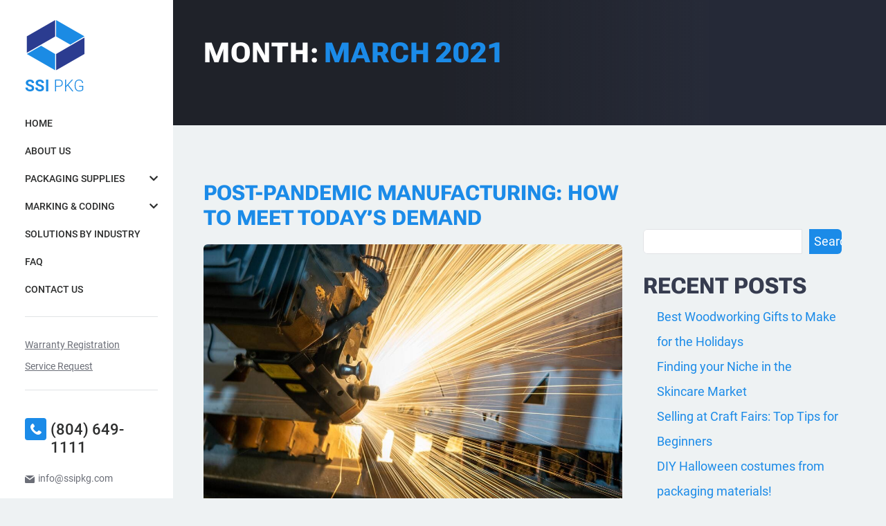

--- FILE ---
content_type: text/html; charset=UTF-8
request_url: https://www.ssipkg.com/2021/03/
body_size: 23337
content:
<!doctype html><html lang=en-US><head><meta charset="UTF-8"><meta name="viewport" content="width=device-width, initial-scale=1"><meta name="google-site-verification" content="v6YMx1wkHr-Q3P1FPYPOmRkDtomNxpzZKLkyN0YQmoY"><link rel=profile href=https://gmpg.org/xfn/11><link href="https://fonts.googleapis.com/css2?family=Roboto+Flex:opsz,wdth,wght@8..144,100,300;8..144,100,400;8..144,100,500;8..144,100,800;8..144,100,900;8..144,110,750&display=swap" rel=stylesheet><link rel=preload href=https://www.ssipkg.com/wp-content/themes/ssi-pkg-grp/assets/fonts/Roboto-Regular.woff2 as=font type=font/woff2 crossorigin><link rel=preload href=https://www.ssipkg.com/wp-content/themes/ssi-pkg-grp/assets/fonts/Roboto-Medium.woff2 as=font type=font/woff2 crossorigin><link rel=preload href=https://www.ssipkg.com/wp-content/themes/ssi-pkg-grp/assets/fonts/Roboto-Bold.woff2 as=font type=font/woff2 crossorigin> <script defer src="[data-uri]"></script> <script defer src=//398480.cctm.xyz/t.js></script>  <script defer src="https://www.googletagmanager.com/gtag/js?id=UA-239286043-1"></script> <script defer src="[data-uri]"></script> <script type=application/ld+json>{
  "@context": "https://schema.org",
  "@type": "LocalBusiness",
  "name": "SSI PACKAGING",
  "image": "https://www.ssipkg.com/",
  "@id": "https://www.ssipkg.com/",
  "url": "https://www.ssipkg.com/",
  "telephone": "(804) 649-1111",
  "address": {
    "@type": "PostalAddress",
    "streetAddress": "1514 Brook Road Richmond, VA 23220",
    "addressLocality": "Richmond",
    "addressRegion": "VA",
    "postalCode": "23220",
    "addressCountry": "US"
  },
  "geo": {
    "@type": "GeoCoordinates",
    "latitude": 37.5566414,
    "longitude": -77.4454265
  } ,
  "sameAs": [
    "https://www.facebook.com/ssipackaging",
    "https://www.instagram.com/ssipackaging/"
  ] 
}</script>  <script defer src="[data-uri]"></script> <meta name='robots' content='noindex, follow'><link rel=stylesheet href=https://www.ssipkg.com/wp-content/cache/minify/b2b04.css media=all><title>March 2021 - SSI Packaging Group Inc</title><meta property="og:locale" content="en_US"><meta property="og:type" content="website"><meta property="og:title" content="March 2021 - SSI Packaging Group Inc"><meta property="og:url" content="https://www.ssipkg.com/2021/03/"><meta property="og:site_name" content="SSI Packaging Group Inc"><meta name="twitter:card" content="summary_large_image"> <script type=application/ld+json class=yoast-schema-graph>{"@context":"https://schema.org","@graph":[{"@type":"CollectionPage","@id":"https://www.ssipkg.com/2021/03/","url":"https://www.ssipkg.com/2021/03/","name":"March 2021 - SSI Packaging Group Inc","isPartOf":{"@id":"https://www.ssipkg.com/#website"},"primaryImageOfPage":{"@id":"https://www.ssipkg.com/2021/03/#primaryimage"},"image":{"@id":"https://www.ssipkg.com/2021/03/#primaryimage"},"thumbnailUrl":"https://www.ssipkg.com/wp-content/uploads/2022/08/ssi-march2-photo-manufacturing-blog_orig.jpg","breadcrumb":{"@id":"https://www.ssipkg.com/2021/03/#breadcrumb"},"inLanguage":"en-US"},{"@type":"ImageObject","inLanguage":"en-US","@id":"https://www.ssipkg.com/2021/03/#primaryimage","url":"https://www.ssipkg.com/wp-content/uploads/2022/08/ssi-march2-photo-manufacturing-blog_orig.jpg","contentUrl":"https://www.ssipkg.com/wp-content/uploads/2022/08/ssi-march2-photo-manufacturing-blog_orig.jpg","width":1100,"height":733},{"@type":"BreadcrumbList","@id":"https://www.ssipkg.com/2021/03/#breadcrumb","itemListElement":[{"@type":"ListItem","position":1,"name":"Home","item":"https://www.ssipkg.com/"},{"@type":"ListItem","position":2,"name":"Archives for March 2021"}]},{"@type":"WebSite","@id":"https://www.ssipkg.com/#website","url":"https://www.ssipkg.com/","name":"SSI Packaging Group Inc","description":"Just another WordPress site","publisher":{"@id":"https://www.ssipkg.com/#organization"},"potentialAction":[{"@type":"SearchAction","target":{"@type":"EntryPoint","urlTemplate":"https://www.ssipkg.com/?s={search_term_string}"},"query-input":{"@type":"PropertyValueSpecification","valueRequired":true,"valueName":"search_term_string"}}],"inLanguage":"en-US"},{"@type":"Organization","@id":"https://www.ssipkg.com/#organization","name":"SSI Packaging Group Inc","url":"https://www.ssipkg.com/","logo":{"@type":"ImageObject","inLanguage":"en-US","@id":"https://www.ssipkg.com/#/schema/logo/image/","url":"https://www.ssipkg.com/wp-content/uploads/2022/06/logo.png","contentUrl":"https://www.ssipkg.com/wp-content/uploads/2022/06/logo.png","width":87,"height":109,"caption":"SSI Packaging Group Inc"},"image":{"@id":"https://www.ssipkg.com/#/schema/logo/image/"}}]}</script> <link rel=alternate type=application/rss+xml title="SSI Packaging Group Inc &raquo; Feed" href=https://www.ssipkg.com/feed/ ><link rel=alternate type=application/rss+xml title="SSI Packaging Group Inc &raquo; Comments Feed" href=https://www.ssipkg.com/comments/feed/ ><style id=wp-emoji-styles-inline-css>img.wp-smiley, img.emoji {
		display: inline !important;
		border: none !important;
		box-shadow: none !important;
		height: 1em !important;
		width: 1em !important;
		margin: 0 0.07em !important;
		vertical-align: -0.1em !important;
		background: none !important;
		padding: 0 !important;
	}
/*# sourceURL=wp-emoji-styles-inline-css */</style><style id=wp-block-library-inline-css>/*<![CDATA[*/:root{--wp-block-synced-color:#7a00df;--wp-block-synced-color--rgb:122,0,223;--wp-bound-block-color:var(--wp-block-synced-color);--wp-editor-canvas-background:#ddd;--wp-admin-theme-color:#007cba;--wp-admin-theme-color--rgb:0,124,186;--wp-admin-theme-color-darker-10:#006ba1;--wp-admin-theme-color-darker-10--rgb:0,107,160.5;--wp-admin-theme-color-darker-20:#005a87;--wp-admin-theme-color-darker-20--rgb:0,90,135;--wp-admin-border-width-focus:2px}@media (min-resolution:192dpi){:root{--wp-admin-border-width-focus:1.5px}}.wp-element-button{cursor:pointer}:root .has-very-light-gray-background-color{background-color:#eee}:root .has-very-dark-gray-background-color{background-color:#313131}:root .has-very-light-gray-color{color:#eee}:root .has-very-dark-gray-color{color:#313131}:root .has-vivid-green-cyan-to-vivid-cyan-blue-gradient-background{background:linear-gradient(135deg,#00d084,#0693e3)}:root .has-purple-crush-gradient-background{background:linear-gradient(135deg,#34e2e4,#4721fb 50%,#ab1dfe)}:root .has-hazy-dawn-gradient-background{background:linear-gradient(135deg,#faaca8,#dad0ec)}:root .has-subdued-olive-gradient-background{background:linear-gradient(135deg,#fafae1,#67a671)}:root .has-atomic-cream-gradient-background{background:linear-gradient(135deg,#fdd79a,#004a59)}:root .has-nightshade-gradient-background{background:linear-gradient(135deg,#330968,#31cdcf)}:root .has-midnight-gradient-background{background:linear-gradient(135deg,#020381,#2874fc)}:root{--wp--preset--font-size--normal:16px;--wp--preset--font-size--huge:42px}.has-regular-font-size{font-size:1em}.has-larger-font-size{font-size:2.625em}.has-normal-font-size{font-size:var(--wp--preset--font-size--normal)}.has-huge-font-size{font-size:var(--wp--preset--font-size--huge)}.has-text-align-center{text-align:center}.has-text-align-left{text-align:left}.has-text-align-right{text-align:right}.has-fit-text{white-space:nowrap!important}#end-resizable-editor-section{display:none}.aligncenter{clear:both}.items-justified-left{justify-content:flex-start}.items-justified-center{justify-content:center}.items-justified-right{justify-content:flex-end}.items-justified-space-between{justify-content:space-between}.screen-reader-text{border:0;clip-path:inset(50%);height:1px;margin:-1px;overflow:hidden;padding:0;position:absolute;width:1px;word-wrap:normal!important}.screen-reader-text:focus{background-color:#ddd;clip-path:none;color:#444;display:block;font-size:1em;height:auto;left:5px;line-height:normal;padding:15px 23px 14px;text-decoration:none;top:5px;width:auto;z-index:100000}html :where(.has-border-color){border-style:solid}html :where([style*=border-top-color]){border-top-style:solid}html :where([style*=border-right-color]){border-right-style:solid}html :where([style*=border-bottom-color]){border-bottom-style:solid}html :where([style*=border-left-color]){border-left-style:solid}html :where([style*=border-width]){border-style:solid}html :where([style*=border-top-width]){border-top-style:solid}html :where([style*=border-right-width]){border-right-style:solid}html :where([style*=border-bottom-width]){border-bottom-style:solid}html :where([style*=border-left-width]){border-left-style:solid}html :where(img[class*=wp-image-]){height:auto;max-width:100%}:where(figure){margin:0 0 1em}html :where(.is-position-sticky){--wp-admin--admin-bar--position-offset:var(--wp-admin--admin-bar--height,0px)}@media screen and (max-width:600px){html :where(.is-position-sticky){--wp-admin--admin-bar--position-offset:0px}}

/*# sourceURL=wp-block-library-inline-css *//*]]>*/</style><style id=wp-block-archives-inline-css>.wp-block-archives{box-sizing:border-box}.wp-block-archives-dropdown label{display:block}
/*# sourceURL=https://www.ssipkg.com/wp-includes/blocks/archives/style.min.css */</style><style id=wp-block-categories-inline-css>.wp-block-categories{box-sizing:border-box}.wp-block-categories.alignleft{margin-right:2em}.wp-block-categories.alignright{margin-left:2em}.wp-block-categories.wp-block-categories-dropdown.aligncenter{text-align:center}.wp-block-categories .wp-block-categories__label{display:block;width:100%}
/*# sourceURL=https://www.ssipkg.com/wp-includes/blocks/categories/style.min.css */</style><style id=wp-block-heading-inline-css>h1:where(.wp-block-heading).has-background,h2:where(.wp-block-heading).has-background,h3:where(.wp-block-heading).has-background,h4:where(.wp-block-heading).has-background,h5:where(.wp-block-heading).has-background,h6:where(.wp-block-heading).has-background{padding:1.25em 2.375em}h1.has-text-align-left[style*=writing-mode]:where([style*=vertical-lr]),h1.has-text-align-right[style*=writing-mode]:where([style*=vertical-rl]),h2.has-text-align-left[style*=writing-mode]:where([style*=vertical-lr]),h2.has-text-align-right[style*=writing-mode]:where([style*=vertical-rl]),h3.has-text-align-left[style*=writing-mode]:where([style*=vertical-lr]),h3.has-text-align-right[style*=writing-mode]:where([style*=vertical-rl]),h4.has-text-align-left[style*=writing-mode]:where([style*=vertical-lr]),h4.has-text-align-right[style*=writing-mode]:where([style*=vertical-rl]),h5.has-text-align-left[style*=writing-mode]:where([style*=vertical-lr]),h5.has-text-align-right[style*=writing-mode]:where([style*=vertical-rl]),h6.has-text-align-left[style*=writing-mode]:where([style*=vertical-lr]),h6.has-text-align-right[style*=writing-mode]:where([style*=vertical-rl]){rotate:180deg}
/*# sourceURL=https://www.ssipkg.com/wp-includes/blocks/heading/style.min.css */</style><style id=wp-block-latest-comments-inline-css>ol.wp-block-latest-comments{box-sizing:border-box;margin-left:0}:where(.wp-block-latest-comments:not([style*=line-height] .wp-block-latest-comments__comment)){line-height:1.1}:where(.wp-block-latest-comments:not([style*=line-height] .wp-block-latest-comments__comment-excerpt p)){line-height:1.8}.has-dates :where(.wp-block-latest-comments:not([style*=line-height])),.has-excerpts :where(.wp-block-latest-comments:not([style*=line-height])){line-height:1.5}.wp-block-latest-comments .wp-block-latest-comments{padding-left:0}.wp-block-latest-comments__comment{list-style:none;margin-bottom:1em}.has-avatars .wp-block-latest-comments__comment{list-style:none;min-height:2.25em}.has-avatars .wp-block-latest-comments__comment .wp-block-latest-comments__comment-excerpt,.has-avatars .wp-block-latest-comments__comment .wp-block-latest-comments__comment-meta{margin-left:3.25em}.wp-block-latest-comments__comment-excerpt p{font-size:.875em;margin:.36em 0 1.4em}.wp-block-latest-comments__comment-date{display:block;font-size:.75em}.wp-block-latest-comments .avatar,.wp-block-latest-comments__comment-avatar{border-radius:1.5em;display:block;float:left;height:2.5em;margin-right:.75em;width:2.5em}.wp-block-latest-comments[class*=-font-size] a,.wp-block-latest-comments[style*=font-size] a{font-size:inherit}
/*# sourceURL=https://www.ssipkg.com/wp-includes/blocks/latest-comments/style.min.css */</style><style id=wp-block-latest-posts-inline-css>.wp-block-latest-posts{box-sizing:border-box}.wp-block-latest-posts.alignleft{margin-right:2em}.wp-block-latest-posts.alignright{margin-left:2em}.wp-block-latest-posts.wp-block-latest-posts__list{list-style:none}.wp-block-latest-posts.wp-block-latest-posts__list li{clear:both;overflow-wrap:break-word}.wp-block-latest-posts.is-grid{display:flex;flex-wrap:wrap}.wp-block-latest-posts.is-grid li{margin:0 1.25em 1.25em 0;width:100%}@media (min-width:600px){.wp-block-latest-posts.columns-2 li{width:calc(50% - .625em)}.wp-block-latest-posts.columns-2 li:nth-child(2n){margin-right:0}.wp-block-latest-posts.columns-3 li{width:calc(33.33333% - .83333em)}.wp-block-latest-posts.columns-3 li:nth-child(3n){margin-right:0}.wp-block-latest-posts.columns-4 li{width:calc(25% - .9375em)}.wp-block-latest-posts.columns-4 li:nth-child(4n){margin-right:0}.wp-block-latest-posts.columns-5 li{width:calc(20% - 1em)}.wp-block-latest-posts.columns-5 li:nth-child(5n){margin-right:0}.wp-block-latest-posts.columns-6 li{width:calc(16.66667% - 1.04167em)}.wp-block-latest-posts.columns-6 li:nth-child(6n){margin-right:0}}:root :where(.wp-block-latest-posts.is-grid){padding:0}:root :where(.wp-block-latest-posts.wp-block-latest-posts__list){padding-left:0}.wp-block-latest-posts__post-author,.wp-block-latest-posts__post-date{display:block;font-size:.8125em}.wp-block-latest-posts__post-excerpt,.wp-block-latest-posts__post-full-content{margin-bottom:1em;margin-top:.5em}.wp-block-latest-posts__featured-image a{display:inline-block}.wp-block-latest-posts__featured-image img{height:auto;max-width:100%;width:auto}.wp-block-latest-posts__featured-image.alignleft{float:left;margin-right:1em}.wp-block-latest-posts__featured-image.alignright{float:right;margin-left:1em}.wp-block-latest-posts__featured-image.aligncenter{margin-bottom:1em;text-align:center}
/*# sourceURL=https://www.ssipkg.com/wp-includes/blocks/latest-posts/style.min.css */</style><style id=wp-block-search-inline-css>.wp-block-search__button{margin-left:10px;word-break:normal}.wp-block-search__button.has-icon{line-height:0}.wp-block-search__button svg{height:1.25em;min-height:24px;min-width:24px;width:1.25em;fill:currentColor;vertical-align:text-bottom}:where(.wp-block-search__button){border:1px solid #ccc;padding:6px 10px}.wp-block-search__inside-wrapper{display:flex;flex:auto;flex-wrap:nowrap;max-width:100%}.wp-block-search__label{width:100%}.wp-block-search.wp-block-search__button-only .wp-block-search__button{box-sizing:border-box;display:flex;flex-shrink:0;justify-content:center;margin-left:0;max-width:100%}.wp-block-search.wp-block-search__button-only .wp-block-search__inside-wrapper{min-width:0!important;transition-property:width}.wp-block-search.wp-block-search__button-only .wp-block-search__input{flex-basis:100%;transition-duration:.3s}.wp-block-search.wp-block-search__button-only.wp-block-search__searchfield-hidden,.wp-block-search.wp-block-search__button-only.wp-block-search__searchfield-hidden .wp-block-search__inside-wrapper{overflow:hidden}.wp-block-search.wp-block-search__button-only.wp-block-search__searchfield-hidden .wp-block-search__input{border-left-width:0!important;border-right-width:0!important;flex-basis:0;flex-grow:0;margin:0;min-width:0!important;padding-left:0!important;padding-right:0!important;width:0!important}:where(.wp-block-search__input){appearance:none;border:1px solid #949494;flex-grow:1;font-family:inherit;font-size:inherit;font-style:inherit;font-weight:inherit;letter-spacing:inherit;line-height:inherit;margin-left:0;margin-right:0;min-width:3rem;padding:8px;text-decoration:unset!important;text-transform:inherit}:where(.wp-block-search__button-inside .wp-block-search__inside-wrapper){background-color:#fff;border:1px solid #949494;box-sizing:border-box;padding:4px}:where(.wp-block-search__button-inside .wp-block-search__inside-wrapper) .wp-block-search__input{border:none;border-radius:0;padding:0 4px}:where(.wp-block-search__button-inside .wp-block-search__inside-wrapper) .wp-block-search__input:focus{outline:none}:where(.wp-block-search__button-inside .wp-block-search__inside-wrapper) :where(.wp-block-search__button){padding:4px 8px}.wp-block-search.aligncenter .wp-block-search__inside-wrapper{margin:auto}.wp-block[data-align=right] .wp-block-search.wp-block-search__button-only .wp-block-search__inside-wrapper{float:right}
/*# sourceURL=https://www.ssipkg.com/wp-includes/blocks/search/style.min.css */</style><style id=wp-block-columns-inline-css>.wp-block-columns{box-sizing:border-box;display:flex;flex-wrap:wrap!important}@media (min-width:782px){.wp-block-columns{flex-wrap:nowrap!important}}.wp-block-columns{align-items:normal!important}.wp-block-columns.are-vertically-aligned-top{align-items:flex-start}.wp-block-columns.are-vertically-aligned-center{align-items:center}.wp-block-columns.are-vertically-aligned-bottom{align-items:flex-end}@media (max-width:781px){.wp-block-columns:not(.is-not-stacked-on-mobile)>.wp-block-column{flex-basis:100%!important}}@media (min-width:782px){.wp-block-columns:not(.is-not-stacked-on-mobile)>.wp-block-column{flex-basis:0;flex-grow:1}.wp-block-columns:not(.is-not-stacked-on-mobile)>.wp-block-column[style*=flex-basis]{flex-grow:0}}.wp-block-columns.is-not-stacked-on-mobile{flex-wrap:nowrap!important}.wp-block-columns.is-not-stacked-on-mobile>.wp-block-column{flex-basis:0;flex-grow:1}.wp-block-columns.is-not-stacked-on-mobile>.wp-block-column[style*=flex-basis]{flex-grow:0}:where(.wp-block-columns){margin-bottom:1.75em}:where(.wp-block-columns.has-background){padding:1.25em 2.375em}.wp-block-column{flex-grow:1;min-width:0;overflow-wrap:break-word;word-break:break-word}.wp-block-column.is-vertically-aligned-top{align-self:flex-start}.wp-block-column.is-vertically-aligned-center{align-self:center}.wp-block-column.is-vertically-aligned-bottom{align-self:flex-end}.wp-block-column.is-vertically-aligned-stretch{align-self:stretch}.wp-block-column.is-vertically-aligned-bottom,.wp-block-column.is-vertically-aligned-center,.wp-block-column.is-vertically-aligned-top{width:100%}
/*# sourceURL=https://www.ssipkg.com/wp-includes/blocks/columns/style.min.css */</style><style id=wp-block-group-inline-css>.wp-block-group{box-sizing:border-box}:where(.wp-block-group.wp-block-group-is-layout-constrained){position:relative}
/*# sourceURL=https://www.ssipkg.com/wp-includes/blocks/group/style.min.css */</style><style id=global-styles-inline-css>/*<![CDATA[*/:root{--wp--preset--aspect-ratio--square: 1;--wp--preset--aspect-ratio--4-3: 4/3;--wp--preset--aspect-ratio--3-4: 3/4;--wp--preset--aspect-ratio--3-2: 3/2;--wp--preset--aspect-ratio--2-3: 2/3;--wp--preset--aspect-ratio--16-9: 16/9;--wp--preset--aspect-ratio--9-16: 9/16;--wp--preset--color--black: #000000;--wp--preset--color--cyan-bluish-gray: #abb8c3;--wp--preset--color--white: #ffffff;--wp--preset--color--pale-pink: #f78da7;--wp--preset--color--vivid-red: #cf2e2e;--wp--preset--color--luminous-vivid-orange: #ff6900;--wp--preset--color--luminous-vivid-amber: #fcb900;--wp--preset--color--light-green-cyan: #7bdcb5;--wp--preset--color--vivid-green-cyan: #00d084;--wp--preset--color--pale-cyan-blue: #8ed1fc;--wp--preset--color--vivid-cyan-blue: #0693e3;--wp--preset--color--vivid-purple: #9b51e0;--wp--preset--gradient--vivid-cyan-blue-to-vivid-purple: linear-gradient(135deg,rgb(6,147,227) 0%,rgb(155,81,224) 100%);--wp--preset--gradient--light-green-cyan-to-vivid-green-cyan: linear-gradient(135deg,rgb(122,220,180) 0%,rgb(0,208,130) 100%);--wp--preset--gradient--luminous-vivid-amber-to-luminous-vivid-orange: linear-gradient(135deg,rgb(252,185,0) 0%,rgb(255,105,0) 100%);--wp--preset--gradient--luminous-vivid-orange-to-vivid-red: linear-gradient(135deg,rgb(255,105,0) 0%,rgb(207,46,46) 100%);--wp--preset--gradient--very-light-gray-to-cyan-bluish-gray: linear-gradient(135deg,rgb(238,238,238) 0%,rgb(169,184,195) 100%);--wp--preset--gradient--cool-to-warm-spectrum: linear-gradient(135deg,rgb(74,234,220) 0%,rgb(151,120,209) 20%,rgb(207,42,186) 40%,rgb(238,44,130) 60%,rgb(251,105,98) 80%,rgb(254,248,76) 100%);--wp--preset--gradient--blush-light-purple: linear-gradient(135deg,rgb(255,206,236) 0%,rgb(152,150,240) 100%);--wp--preset--gradient--blush-bordeaux: linear-gradient(135deg,rgb(254,205,165) 0%,rgb(254,45,45) 50%,rgb(107,0,62) 100%);--wp--preset--gradient--luminous-dusk: linear-gradient(135deg,rgb(255,203,112) 0%,rgb(199,81,192) 50%,rgb(65,88,208) 100%);--wp--preset--gradient--pale-ocean: linear-gradient(135deg,rgb(255,245,203) 0%,rgb(182,227,212) 50%,rgb(51,167,181) 100%);--wp--preset--gradient--electric-grass: linear-gradient(135deg,rgb(202,248,128) 0%,rgb(113,206,126) 100%);--wp--preset--gradient--midnight: linear-gradient(135deg,rgb(2,3,129) 0%,rgb(40,116,252) 100%);--wp--preset--font-size--small: 13px;--wp--preset--font-size--medium: 20px;--wp--preset--font-size--large: 36px;--wp--preset--font-size--x-large: 42px;--wp--preset--spacing--20: 0.44rem;--wp--preset--spacing--30: 0.67rem;--wp--preset--spacing--40: 1rem;--wp--preset--spacing--50: 1.5rem;--wp--preset--spacing--60: 2.25rem;--wp--preset--spacing--70: 3.38rem;--wp--preset--spacing--80: 5.06rem;--wp--preset--shadow--natural: 6px 6px 9px rgba(0, 0, 0, 0.2);--wp--preset--shadow--deep: 12px 12px 50px rgba(0, 0, 0, 0.4);--wp--preset--shadow--sharp: 6px 6px 0px rgba(0, 0, 0, 0.2);--wp--preset--shadow--outlined: 6px 6px 0px -3px rgb(255, 255, 255), 6px 6px rgb(0, 0, 0);--wp--preset--shadow--crisp: 6px 6px 0px rgb(0, 0, 0);}:where(.is-layout-flex){gap: 0.5em;}:where(.is-layout-grid){gap: 0.5em;}body .is-layout-flex{display: flex;}.is-layout-flex{flex-wrap: wrap;align-items: center;}.is-layout-flex > :is(*, div){margin: 0;}body .is-layout-grid{display: grid;}.is-layout-grid > :is(*, div){margin: 0;}:where(.wp-block-columns.is-layout-flex){gap: 2em;}:where(.wp-block-columns.is-layout-grid){gap: 2em;}:where(.wp-block-post-template.is-layout-flex){gap: 1.25em;}:where(.wp-block-post-template.is-layout-grid){gap: 1.25em;}.has-black-color{color: var(--wp--preset--color--black) !important;}.has-cyan-bluish-gray-color{color: var(--wp--preset--color--cyan-bluish-gray) !important;}.has-white-color{color: var(--wp--preset--color--white) !important;}.has-pale-pink-color{color: var(--wp--preset--color--pale-pink) !important;}.has-vivid-red-color{color: var(--wp--preset--color--vivid-red) !important;}.has-luminous-vivid-orange-color{color: var(--wp--preset--color--luminous-vivid-orange) !important;}.has-luminous-vivid-amber-color{color: var(--wp--preset--color--luminous-vivid-amber) !important;}.has-light-green-cyan-color{color: var(--wp--preset--color--light-green-cyan) !important;}.has-vivid-green-cyan-color{color: var(--wp--preset--color--vivid-green-cyan) !important;}.has-pale-cyan-blue-color{color: var(--wp--preset--color--pale-cyan-blue) !important;}.has-vivid-cyan-blue-color{color: var(--wp--preset--color--vivid-cyan-blue) !important;}.has-vivid-purple-color{color: var(--wp--preset--color--vivid-purple) !important;}.has-black-background-color{background-color: var(--wp--preset--color--black) !important;}.has-cyan-bluish-gray-background-color{background-color: var(--wp--preset--color--cyan-bluish-gray) !important;}.has-white-background-color{background-color: var(--wp--preset--color--white) !important;}.has-pale-pink-background-color{background-color: var(--wp--preset--color--pale-pink) !important;}.has-vivid-red-background-color{background-color: var(--wp--preset--color--vivid-red) !important;}.has-luminous-vivid-orange-background-color{background-color: var(--wp--preset--color--luminous-vivid-orange) !important;}.has-luminous-vivid-amber-background-color{background-color: var(--wp--preset--color--luminous-vivid-amber) !important;}.has-light-green-cyan-background-color{background-color: var(--wp--preset--color--light-green-cyan) !important;}.has-vivid-green-cyan-background-color{background-color: var(--wp--preset--color--vivid-green-cyan) !important;}.has-pale-cyan-blue-background-color{background-color: var(--wp--preset--color--pale-cyan-blue) !important;}.has-vivid-cyan-blue-background-color{background-color: var(--wp--preset--color--vivid-cyan-blue) !important;}.has-vivid-purple-background-color{background-color: var(--wp--preset--color--vivid-purple) !important;}.has-black-border-color{border-color: var(--wp--preset--color--black) !important;}.has-cyan-bluish-gray-border-color{border-color: var(--wp--preset--color--cyan-bluish-gray) !important;}.has-white-border-color{border-color: var(--wp--preset--color--white) !important;}.has-pale-pink-border-color{border-color: var(--wp--preset--color--pale-pink) !important;}.has-vivid-red-border-color{border-color: var(--wp--preset--color--vivid-red) !important;}.has-luminous-vivid-orange-border-color{border-color: var(--wp--preset--color--luminous-vivid-orange) !important;}.has-luminous-vivid-amber-border-color{border-color: var(--wp--preset--color--luminous-vivid-amber) !important;}.has-light-green-cyan-border-color{border-color: var(--wp--preset--color--light-green-cyan) !important;}.has-vivid-green-cyan-border-color{border-color: var(--wp--preset--color--vivid-green-cyan) !important;}.has-pale-cyan-blue-border-color{border-color: var(--wp--preset--color--pale-cyan-blue) !important;}.has-vivid-cyan-blue-border-color{border-color: var(--wp--preset--color--vivid-cyan-blue) !important;}.has-vivid-purple-border-color{border-color: var(--wp--preset--color--vivid-purple) !important;}.has-vivid-cyan-blue-to-vivid-purple-gradient-background{background: var(--wp--preset--gradient--vivid-cyan-blue-to-vivid-purple) !important;}.has-light-green-cyan-to-vivid-green-cyan-gradient-background{background: var(--wp--preset--gradient--light-green-cyan-to-vivid-green-cyan) !important;}.has-luminous-vivid-amber-to-luminous-vivid-orange-gradient-background{background: var(--wp--preset--gradient--luminous-vivid-amber-to-luminous-vivid-orange) !important;}.has-luminous-vivid-orange-to-vivid-red-gradient-background{background: var(--wp--preset--gradient--luminous-vivid-orange-to-vivid-red) !important;}.has-very-light-gray-to-cyan-bluish-gray-gradient-background{background: var(--wp--preset--gradient--very-light-gray-to-cyan-bluish-gray) !important;}.has-cool-to-warm-spectrum-gradient-background{background: var(--wp--preset--gradient--cool-to-warm-spectrum) !important;}.has-blush-light-purple-gradient-background{background: var(--wp--preset--gradient--blush-light-purple) !important;}.has-blush-bordeaux-gradient-background{background: var(--wp--preset--gradient--blush-bordeaux) !important;}.has-luminous-dusk-gradient-background{background: var(--wp--preset--gradient--luminous-dusk) !important;}.has-pale-ocean-gradient-background{background: var(--wp--preset--gradient--pale-ocean) !important;}.has-electric-grass-gradient-background{background: var(--wp--preset--gradient--electric-grass) !important;}.has-midnight-gradient-background{background: var(--wp--preset--gradient--midnight) !important;}.has-small-font-size{font-size: var(--wp--preset--font-size--small) !important;}.has-medium-font-size{font-size: var(--wp--preset--font-size--medium) !important;}.has-large-font-size{font-size: var(--wp--preset--font-size--large) !important;}.has-x-large-font-size{font-size: var(--wp--preset--font-size--x-large) !important;}
:where(.wp-block-columns.is-layout-flex){gap: 2em;}:where(.wp-block-columns.is-layout-grid){gap: 2em;}
/*# sourceURL=global-styles-inline-css *//*]]>*/</style><style id=core-block-supports-inline-css>.wp-container-core-columns-is-layout-9d6595d7{flex-wrap:nowrap;}
/*# sourceURL=core-block-supports-inline-css */</style><style id=classic-theme-styles-inline-css>/*! This file is auto-generated */
.wp-block-button__link{color:#fff;background-color:#32373c;border-radius:9999px;box-shadow:none;text-decoration:none;padding:calc(.667em + 2px) calc(1.333em + 2px);font-size:1.125em}.wp-block-file__button{background:#32373c;color:#fff;text-decoration:none}
/*# sourceURL=/wp-includes/css/classic-themes.min.css */</style> <script src=https://www.ssipkg.com/wp-content/cache/minify/d52ed.js></script> <link rel=https://api.w.org/ href=https://www.ssipkg.com/wp-json/ ><link rel=EditURI type=application/rsd+xml title=RSD href=https://www.ssipkg.com/xmlrpc.php?rsd><meta name="generator" content="WordPress 6.9"><style>.site-title,
			.site-description {
				position: absolute;
				clip: rect(1px, 1px, 1px, 1px);
				}</style><link rel=icon href=https://www.ssipkg.com/wp-content/uploads/2022/06/favicon.png sizes=32x32><link rel=icon href=https://www.ssipkg.com/wp-content/uploads/2022/06/favicon.png sizes=192x192><link rel=apple-touch-icon href=https://www.ssipkg.com/wp-content/uploads/2022/06/favicon.png><meta name="msapplication-TileImage" content="https://www.ssipkg.com/wp-content/uploads/2022/06/favicon.png"> <noscript><style id=rocket-lazyload-nojs-css>.rll-youtube-player, [data-lazy-src]{display:none !important;}</style></noscript></head><body data-rsssl=1 class="archive date wp-custom-logo wp-theme-ssi-pkg-grp hfeed">  <noscript><iframe src="https://www.googletagmanager.com/ns.html?id=GTM-MZCLNJ9" height=0 width=0 style=display:none;visibility:hidden></iframe></noscript><div id=page class=site><header id=masthead class=site-header><div class=header-sidebar><div class=mobile-header><div class="site-branding for-mob"> <a href=https://www.ssipkg.com/ class=custom-logo-link rel=home title="SSI Packaging Group Inc"><img width=87 height=109 src="data:image/svg+xml,%3Csvg%20xmlns='http://www.w3.org/2000/svg'%20viewBox='0%200%2087%20109'%3E%3C/svg%3E" class=custom-logo alt="SSI Packaging Group Inc" decoding=async data-lazy-src=https://www.ssipkg.com/wp-content/uploads/2022/06/logo.png><noscript><img width=87 height=109 src=https://www.ssipkg.com/wp-content/uploads/2022/06/logo.png class=custom-logo alt="SSI Packaging Group Inc" decoding=async></noscript></a></div> <button class="menu-toggle mob-menu-toggle" aria-controls=primary-menu aria-expanded=false> <span></span> <span></span> <span></span> </button></div><div class=main-header-sidebar-wp><div class=main-header-sidebar><div class="site-branding for-des"> <a href=https://www.ssipkg.com/ class=custom-logo-link rel=home title="SSI Packaging Group Inc"><img width=87 height=109 src="data:image/svg+xml,%3Csvg%20xmlns='http://www.w3.org/2000/svg'%20viewBox='0%200%2087%20109'%3E%3C/svg%3E" class=custom-logo alt="SSI Packaging Group Inc" decoding=async data-lazy-src=https://www.ssipkg.com/wp-content/uploads/2022/06/logo.png><noscript><img width=87 height=109 src=https://www.ssipkg.com/wp-content/uploads/2022/06/logo.png class=custom-logo alt="SSI Packaging Group Inc" decoding=async></noscript></a></div><nav id=site-navigation class=main-navigation><div class=header-menu><div class=menu-menu-1-container><ul id=primary-menu class=menu><li id=menu-item-36 class="menu-item menu-item-type-post_type menu-item-object-page menu-item-home menu-item-36"><a href=https://www.ssipkg.com/ title=Home data-ps2id-api=true>Home</a></li><li id=menu-item-37 class="menu-item menu-item-type-post_type menu-item-object-page menu-item-37"><a href=https://www.ssipkg.com/about-us/ title="About Us" data-ps2id-api=true>About Us</a></li><li id=menu-item-41 class="head-menu menu-item menu-item-type-post_type menu-item-object-page menu-item-has-children menu-item-41"><a href=https://www.ssipkg.com/packaging-supplies/ title="Packaging Supplies" data-ps2id-api=true>Packaging Supplies<span class=click-menu-here><i class="fas fa-chevron-down"></i></span></a><ul class=sub-menu><li id=menu-item-106 class="menu-item menu-item-type-post_type menu-item-object-page menu-item-106"><a href=https://www.ssipkg.com/packaging-supplies/boxes/ title=Boxes data-ps2id-api=true>Boxes</a></li><li id=menu-item-1296 class="menu-item menu-item-type-post_type menu-item-object-page menu-item-1296"><a href=https://www.ssipkg.com/packaging-supplies/tape/ title=Tape data-ps2id-api=true>Tape</a></li><li id=menu-item-105 class="menu-item menu-item-type-post_type menu-item-object-page menu-item-105"><a href=https://www.ssipkg.com/packaging-supplies/bubble-wrap/ title="Bubble Wrap" data-ps2id-api=true>Bubble Wrap</a></li><li id=menu-item-103 class="menu-item menu-item-type-post_type menu-item-object-page menu-item-103"><a href=https://www.ssipkg.com/packaging-supplies/kraft-paper/ title="Kraft Paper" data-ps2id-api=true>Kraft Paper</a></li><li id=menu-item-99 class="menu-item menu-item-type-post_type menu-item-object-page menu-item-99"><a href=https://www.ssipkg.com/packaging-supplies/void-fill/ title="Void Fill" data-ps2id-api=true>Void Fill</a></li><li id=menu-item-102 class="menu-item menu-item-type-post_type menu-item-object-page menu-item-102"><a href=https://www.ssipkg.com/packaging-supplies/poly-bags/ title="Poly Bags" data-ps2id-api=true>Poly Bags</a></li><li id=menu-item-100 class="menu-item menu-item-type-post_type menu-item-object-page menu-item-100"><a href=https://www.ssipkg.com/packaging-supplies/stretch-wrap/ title="Stretch Wrap" data-ps2id-api=true>Stretch Wrap</a></li><li id=menu-item-101 class="menu-item menu-item-type-post_type menu-item-object-page menu-item-101"><a href=https://www.ssipkg.com/packaging-supplies/strapping/ title=Strapping data-ps2id-api=true>Strapping</a></li><li id=menu-item-1308 class="menu-item menu-item-type-custom menu-item-object-custom menu-item-1308"><a target=_blank href=https://www.ssipackaging.net/ title="Other Packaging Item" data-ps2id-api=true>Other Packaging Item</a></li></ul></li><li id=menu-item-40 class="head-menu menu-item menu-item-type-post_type menu-item-object-page menu-item-has-children menu-item-40"><a href=https://www.ssipkg.com/marking-coding-solutions/ title="Marking &amp; Coding" data-ps2id-api=true>Marking &#038; Coding<span class=click-menu-here><i class="fas fa-chevron-down"></i></span></a><ul class=sub-menu><li id=menu-item-112 class="menu-item menu-item-type-post_type menu-item-object-page menu-item-112"><a href=https://www.ssipkg.com/marking-coding-solutions/small-character-inkjet/ title="Small Character Inkjet" data-ps2id-api=true>Small Character Inkjet</a></li><li id=menu-item-109 class="menu-item menu-item-type-post_type menu-item-object-page menu-item-109"><a href=https://www.ssipkg.com/marking-coding-solutions/large-character-drop-on-demanddod-inkjet-printers/ title="Large Character Drop on Demand Inkjet (DOD)" data-ps2id-api=true>Large Character Drop on Demand Inkjet (DOD)</a></li><li id=menu-item-107 class="menu-item menu-item-type-post_type menu-item-object-page menu-item-107"><a href=https://www.ssipkg.com/marking-coding-solutions/high-resolution-inkjet-printers/ title="High-Resolution Inkjet" data-ps2id-api=true>High-Resolution Inkjet</a></li><li id=menu-item-108 class="menu-item menu-item-type-post_type menu-item-object-page menu-item-108"><a href=https://www.ssipkg.com/marking-coding-solutions/industrial-labeling/ title="Industrial Labeling" data-ps2id-api=true>Industrial Labeling</a></li><li id=menu-item-114 class="menu-item menu-item-type-post_type menu-item-object-page menu-item-114"><a href=https://www.ssipkg.com/marking-coding-solutions/stenciling/ title=Stenciling data-ps2id-api=true>Stenciling</a></li><li id=menu-item-111 class="menu-item menu-item-type-post_type menu-item-object-page menu-item-111"><a href=https://www.ssipkg.com/marking-coding-solutions/rental-systems/ title="Rental Systems" data-ps2id-api=true>Rental Systems</a></li></ul></li><li id=menu-item-1084 class="menu-item menu-item-type-post_type menu-item-object-page menu-item-1084"><a href=https://www.ssipkg.com/solutions-by-industry/ title="Solutions By Industry" data-ps2id-api=true>Solutions By Industry</a></li><li id=menu-item-39 class="menu-item menu-item-type-post_type menu-item-object-page menu-item-39"><a href=https://www.ssipkg.com/faq/ title=FAQ data-ps2id-api=true>FAQ</a></li><li id=menu-item-38 class="menu-item menu-item-type-post_type menu-item-object-page menu-item-38"><a href=https://www.ssipkg.com/contact-us/ title="Contact Us" data-ps2id-api=true>Contact Us</a></li></ul></div></div></nav><div class="warrenty-service for-des"><ul><li> <a href=https://www.ssipkg.com/warranty-registration/ title="Warranty Registration">Warranty Registration</a></li><li> <a href=https://www.ssipkg.com/service-request/ title="Service Request">Service Request</a></li></ul></div></div><div class=site-contact><ul><li> <a href=tel:8046491111 class=site-call title="Call (804) 649-1111"> <span class=contact-icon><img src="data:image/svg+xml,%3Csvg%20xmlns='http://www.w3.org/2000/svg'%20viewBox='0%200%2016%2016'%3E%3C/svg%3E" width=16 height=16 alt="(804) 649-1111" data-lazy-src=https://www.ssipkg.com/wp-content/themes/ssi-pkg-grp/assets/images/phone.svg><noscript><img src=https://www.ssipkg.com/wp-content/themes/ssi-pkg-grp/assets/images/phone.svg width=16 height=16 alt="(804) 649-1111"></noscript></span> <span class=contact-info>(804) 649-1111</span> </a></li><li> <a href=mailto:info@ssipkg.com class=site-mail title="Mail to info@ssipkg.com"> <span class=contact-icon><img src="data:image/svg+xml,%3Csvg%20xmlns='http://www.w3.org/2000/svg'%20viewBox='0%200%2014%2011'%3E%3C/svg%3E" width=14 height=11 alt="Mail Icon" data-lazy-src=https://www.ssipkg.com/wp-content/themes/ssi-pkg-grp/assets/images/email.svg><noscript><img src=https://www.ssipkg.com/wp-content/themes/ssi-pkg-grp/assets/images/email.svg width=14 height=11 alt="Mail Icon"></noscript></span> <span class=contact-info>info@ssipkg.com</span> </a></li><li class=for-des> <a href=https://g.page/SSIPKG?share class=site-mail title="1514 Brook Road Richmond, VA 23220" target=_blank> <span class=contact-icon><img src="data:image/svg+xml,%3Csvg%20xmlns='http://www.w3.org/2000/svg'%20viewBox='0%200%2012%2015'%3E%3C/svg%3E" width=12 height=15 alt="Mail Icon" data-lazy-src=https://www.ssipkg.com/wp-content/themes/ssi-pkg-grp/assets/images/location.svg><noscript><img src=https://www.ssipkg.com/wp-content/themes/ssi-pkg-grp/assets/images/location.svg width=12 height=15 alt="Mail Icon"></noscript></span> <span class=contact-info>1514 Brook Road Richmond, VA 23220</span> </a></li></ul></div></div></div></header><section class="main-banner inner-banner dark-bg"><div class=container-fluid><div class=row><div class=col-lg-12><div class=banner-content><h1 class="h2-title">Month: <span>March 2021</span></h1></div></div></div></div></section><div class=inner-page-text><div class=container-fluid><div class=row><div class=col-lg-8><div id=primary class=content-area><main id=main class=site-main><div id=post-1768 class="post-1768 post type-post status-publish format-standard has-post-thumbnail hentry category-covid-19-pandemic category-industry-tips category-manufacturing-tips category-shipping tag-covid-19-pandemic tag-manufacturing tag-post-pandemic-recovery tag-supply-chain-management"><header class=entry-header><h2 class="entry-title"><a href=https://www.ssipkg.com/how-to-meet-demand-in-a-post-pandemic-world/ rel=bookmark>Post-Pandemic Manufacturing: How to Meet Today&#8217;s Demand</a></h2> <a class=post-thumbnail href=https://www.ssipkg.com/how-to-meet-demand-in-a-post-pandemic-world/ aria-hidden=true tabindex=-1> <img width=1100 height=733 src="data:image/svg+xml,%3Csvg%20xmlns='http://www.w3.org/2000/svg'%20viewBox='0%200%201100%20733'%3E%3C/svg%3E" class="attachment-post-thumbnail size-post-thumbnail wp-post-image" alt="Post-Pandemic Manufacturing: How to Meet Today&#8217;s Demand" decoding=async fetchpriority=high data-lazy-srcset="https://www.ssipkg.com/wp-content/uploads/2022/08/ssi-march2-photo-manufacturing-blog_orig.jpg 1100w, https://www.ssipkg.com/wp-content/uploads/2022/08/ssi-march2-photo-manufacturing-blog_orig-300x200.jpg 300w, https://www.ssipkg.com/wp-content/uploads/2022/08/ssi-march2-photo-manufacturing-blog_orig-1024x682.jpg 1024w, https://www.ssipkg.com/wp-content/uploads/2022/08/ssi-march2-photo-manufacturing-blog_orig-768x512.jpg 768w" data-lazy-sizes="(max-width: 1100px) 100vw, 1100px" data-lazy-src=https://www.ssipkg.com/wp-content/uploads/2022/08/ssi-march2-photo-manufacturing-blog_orig.jpg><noscript><img width=1100 height=733 src=https://www.ssipkg.com/wp-content/uploads/2022/08/ssi-march2-photo-manufacturing-blog_orig.jpg class="attachment-post-thumbnail size-post-thumbnail wp-post-image" alt="Post-Pandemic Manufacturing: How to Meet Today&#8217;s Demand" decoding=async fetchpriority=high srcset="https://www.ssipkg.com/wp-content/uploads/2022/08/ssi-march2-photo-manufacturing-blog_orig.jpg 1100w, https://www.ssipkg.com/wp-content/uploads/2022/08/ssi-march2-photo-manufacturing-blog_orig-300x200.jpg 300w, https://www.ssipkg.com/wp-content/uploads/2022/08/ssi-march2-photo-manufacturing-blog_orig-1024x682.jpg 1024w, https://www.ssipkg.com/wp-content/uploads/2022/08/ssi-march2-photo-manufacturing-blog_orig-768x512.jpg 768w" sizes="(max-width: 1100px) 100vw, 1100px"></noscript> </a><div class=entry-meta> <span class=posted-on>Posted on <a href=https://www.ssipkg.com/how-to-meet-demand-in-a-post-pandemic-world/ rel=bookmark><time class="entry-date published" datetime=2021-03-21T08:24:20+00:00>March 21, 2021</time><time class=updated datetime=2025-05-14T07:00:42+00:00>May 14, 2025</time></a></span></div></header><div class=entry-content><p>With the U.S. now vaccinating an astonishing 2 million people people per day, the end of the pandemic is drawing closer than ever. Even once it’s over, though, there are some parts of our world that will have changed forever. More people have now become accustomed to digital buying than ever before—and manufacturers will continue [&hellip;]</p><div class=submit-btn> <a class="sec-btn bg-btn" href=https://www.ssipkg.com/how-to-meet-demand-in-a-post-pandemic-world/ >Read more</a></div></div></div><div id=post-1906 class="post-1906 post type-post status-publish format-standard has-post-thumbnail hentry category-craft-brewing-tips category-industry-tips category-label-machines category-labeling tag-brewing tag-craft-beer tag-labeling tag-repost"><header class=entry-header><h2 class="entry-title"><a href=https://www.ssipkg.com/craft-beer-labeling-should-i-print-labels-in-house-or-outsource/ rel=bookmark>Craft Beer Labeling: Should I Print Labels In-House?</a></h2> <a class=post-thumbnail href=https://www.ssipkg.com/craft-beer-labeling-should-i-print-labels-in-house-or-outsource/ aria-hidden=true tabindex=-1> <img width=1100 height=733 src="data:image/svg+xml,%3Csvg%20xmlns='http://www.w3.org/2000/svg'%20viewBox='0%200%201100%20733'%3E%3C/svg%3E" class="attachment-post-thumbnail size-post-thumbnail wp-post-image" alt="Craft Beer Labeling: Should I Print Labels In-House?" decoding=async data-lazy-srcset="https://www.ssipkg.com/wp-content/uploads/2022/08/ssi-mar-craft-beer-label-printing_orig.jpg 1100w, https://www.ssipkg.com/wp-content/uploads/2022/08/ssi-mar-craft-beer-label-printing_orig-300x200.jpg 300w, https://www.ssipkg.com/wp-content/uploads/2022/08/ssi-mar-craft-beer-label-printing_orig-1024x682.jpg 1024w, https://www.ssipkg.com/wp-content/uploads/2022/08/ssi-mar-craft-beer-label-printing_orig-768x512.jpg 768w" data-lazy-sizes="(max-width: 1100px) 100vw, 1100px" data-lazy-src=https://www.ssipkg.com/wp-content/uploads/2022/08/ssi-mar-craft-beer-label-printing_orig.jpg><noscript><img width=1100 height=733 src=https://www.ssipkg.com/wp-content/uploads/2022/08/ssi-mar-craft-beer-label-printing_orig.jpg class="attachment-post-thumbnail size-post-thumbnail wp-post-image" alt="Craft Beer Labeling: Should I Print Labels In-House?" decoding=async srcset="https://www.ssipkg.com/wp-content/uploads/2022/08/ssi-mar-craft-beer-label-printing_orig.jpg 1100w, https://www.ssipkg.com/wp-content/uploads/2022/08/ssi-mar-craft-beer-label-printing_orig-300x200.jpg 300w, https://www.ssipkg.com/wp-content/uploads/2022/08/ssi-mar-craft-beer-label-printing_orig-1024x682.jpg 1024w, https://www.ssipkg.com/wp-content/uploads/2022/08/ssi-mar-craft-beer-label-printing_orig-768x512.jpg 768w" sizes="(max-width: 1100px) 100vw, 1100px"></noscript> </a><div class=entry-meta> <span class=posted-on>Posted on <a href=https://www.ssipkg.com/craft-beer-labeling-should-i-print-labels-in-house-or-outsource/ rel=bookmark><time class="entry-date published" datetime=2021-03-01T09:26:46+00:00>March 1, 2021</time><time class=updated datetime=2025-05-14T07:01:05+00:00>May 14, 2025</time></a></span></div></header><div class=entry-content><p>Most craft brewers are so busy thinking about the product that goes in the bottle, they neglect to devote time to the bottle itself. But brewers beware: Appearance is a big factor that influences purchasers’ decisions. What your label looks like, and who prints it, is worth some consideration; both factors will have a big [&hellip;]</p><div class=submit-btn> <a class="sec-btn bg-btn" href=https://www.ssipkg.com/craft-beer-labeling-should-i-print-labels-in-house-or-outsource/ >Read more</a></div></div></div><div class=custom-post-paginate></div></main></div></div><div class=col-lg-4><aside id=secondary class=widget-area><section id=block-8 class="widget widget_block"><div class="wp-block-columns is-layout-flex wp-container-core-columns-is-layout-9d6595d7 wp-block-columns-is-layout-flex"><div class="wp-block-column is-layout-flow wp-block-column-is-layout-flow" style=flex-basis:100%><h2 class="widget-title">Search Box</h2><div class=wp-widget-group__inner-blocks><form role=search method=get action=https://www.ssipkg.com/ class="wp-block-search__button-outside wp-block-search__text-button wp-block-search"    ><label class="wp-block-search__label screen-reader-text" for=wp-block-search__input-2 >Search</label><div class=wp-block-search__inside-wrapper ><input class=wp-block-search__input id=wp-block-search__input-2 placeholder value type=search name=s required><button aria-label=Search class="wp-block-search__button wp-element-button" type=submit >Search</button></div></form></div></div></div></section><section id=block-3 class="widget widget_block"><div class=wp-block-group><div class="wp-block-group__inner-container is-layout-flow wp-block-group-is-layout-flow"><h2 class="wp-block-heading">Recent Posts</h2><ul class="wp-block-latest-posts__list wp-block-latest-posts"><li><a class=wp-block-latest-posts__post-title href=https://www.ssipkg.com/handmade-wooden-gifts/ >Best Woodworking Gifts to Make for the Holidays</a></li><li><a class=wp-block-latest-posts__post-title href=https://www.ssipkg.com/finding-your-niche-in-the-skincare-market/ >Finding your Niche in the Skincare Market</a></li><li><a class=wp-block-latest-posts__post-title href=https://www.ssipkg.com/selling-at-craft-fairs-top-tips-for-beginners/ >Selling at Craft Fairs: Top Tips for Beginners</a></li><li><a class=wp-block-latest-posts__post-title href=https://www.ssipkg.com/diy-halloween-costumes-from-packaging-materials/ >DIY Halloween costumes from packaging materials!</a></li><li><a class=wp-block-latest-posts__post-title href=https://www.ssipkg.com/how-to-buy-the-best-large-material-handling-tools-for-your-facility/ >Top Large Material Handling Tools for Your Facility</a></li></ul></div></div></section><section id=block-4 class="widget widget_block"><div class=wp-block-group><div class="wp-block-group__inner-container is-layout-flow wp-block-group-is-layout-flow"><h2 class="wp-block-heading">Recent Comments</h2><div class="no-comments wp-block-latest-comments">No comments to show.</div></div></div></section><section id=block-5 class="widget widget_block"><div class=wp-block-group><div class="wp-block-group__inner-container is-layout-flow wp-block-group-is-layout-flow"><h2 class="wp-block-heading">Archives</h2><ul class="wp-block-archives-list wp-block-archives"><li><a href=https://www.ssipkg.com/2025/11/ >November 2025</a></li><li><a href=https://www.ssipkg.com/2025/10/ >October 2025</a></li><li><a href=https://www.ssipkg.com/2025/09/ >September 2025</a></li><li><a href=https://www.ssipkg.com/2025/08/ >August 2025</a></li><li><a href=https://www.ssipkg.com/2025/07/ >July 2025</a></li><li><a href=https://www.ssipkg.com/2025/05/ >May 2025</a></li><li><a href=https://www.ssipkg.com/2025/04/ >April 2025</a></li><li><a href=https://www.ssipkg.com/2025/03/ >March 2025</a></li><li><a href=https://www.ssipkg.com/2025/02/ >February 2025</a></li><li><a href=https://www.ssipkg.com/2025/01/ >January 2025</a></li><li><a href=https://www.ssipkg.com/2024/12/ >December 2024</a></li><li><a href=https://www.ssipkg.com/2024/11/ >November 2024</a></li><li><a href=https://www.ssipkg.com/2024/10/ >October 2024</a></li><li><a href=https://www.ssipkg.com/2024/09/ >September 2024</a></li><li><a href=https://www.ssipkg.com/2024/08/ >August 2024</a></li><li><a href=https://www.ssipkg.com/2024/07/ >July 2024</a></li><li><a href=https://www.ssipkg.com/2024/06/ >June 2024</a></li><li><a href=https://www.ssipkg.com/2024/05/ >May 2024</a></li><li><a href=https://www.ssipkg.com/2024/04/ >April 2024</a></li><li><a href=https://www.ssipkg.com/2024/03/ >March 2024</a></li><li><a href=https://www.ssipkg.com/2024/02/ >February 2024</a></li><li><a href=https://www.ssipkg.com/2024/01/ >January 2024</a></li><li><a href=https://www.ssipkg.com/2023/12/ >December 2023</a></li><li><a href=https://www.ssipkg.com/2023/11/ >November 2023</a></li><li><a href=https://www.ssipkg.com/2023/10/ >October 2023</a></li><li><a href=https://www.ssipkg.com/2023/09/ >September 2023</a></li><li><a href=https://www.ssipkg.com/2023/08/ >August 2023</a></li><li><a href=https://www.ssipkg.com/2023/07/ >July 2023</a></li><li><a href=https://www.ssipkg.com/2023/06/ >June 2023</a></li><li><a href=https://www.ssipkg.com/2023/05/ >May 2023</a></li><li><a href=https://www.ssipkg.com/2023/04/ >April 2023</a></li><li><a href=https://www.ssipkg.com/2021/06/ >June 2021</a></li><li><a href=https://www.ssipkg.com/2021/05/ >May 2021</a></li><li><a href=https://www.ssipkg.com/2021/04/ >April 2021</a></li><li><a href=https://www.ssipkg.com/2021/03/ aria-current=page>March 2021</a></li><li><a href=https://www.ssipkg.com/2021/02/ >February 2021</a></li><li><a href=https://www.ssipkg.com/2021/01/ >January 2021</a></li><li><a href=https://www.ssipkg.com/2020/12/ >December 2020</a></li><li><a href=https://www.ssipkg.com/2019/11/ >November 2019</a></li><li><a href=https://www.ssipkg.com/2019/10/ >October 2019</a></li><li><a href=https://www.ssipkg.com/2019/02/ >February 2019</a></li><li><a href=https://www.ssipkg.com/2019/01/ >January 2019</a></li><li><a href=https://www.ssipkg.com/2018/11/ >November 2018</a></li><li><a href=https://www.ssipkg.com/2018/10/ >October 2018</a></li><li><a href=https://www.ssipkg.com/2018/09/ >September 2018</a></li><li><a href=https://www.ssipkg.com/2018/08/ >August 2018</a></li><li><a href=https://www.ssipkg.com/2018/07/ >July 2018</a></li><li><a href=https://www.ssipkg.com/2018/06/ >June 2018</a></li><li><a href=https://www.ssipkg.com/2018/05/ >May 2018</a></li><li><a href=https://www.ssipkg.com/2018/04/ >April 2018</a></li><li><a href=https://www.ssipkg.com/2018/03/ >March 2018</a></li><li><a href=https://www.ssipkg.com/2018/02/ >February 2018</a></li><li><a href=https://www.ssipkg.com/2018/01/ >January 2018</a></li><li><a href=https://www.ssipkg.com/2017/12/ >December 2017</a></li><li><a href=https://www.ssipkg.com/2017/11/ >November 2017</a></li><li><a href=https://www.ssipkg.com/2017/09/ >September 2017</a></li><li><a href=https://www.ssipkg.com/2017/07/ >July 2017</a></li><li><a href=https://www.ssipkg.com/2017/03/ >March 2017</a></li><li><a href=https://www.ssipkg.com/2015/01/ >January 2015</a></li></ul></div></div></section><section id=block-6 class="widget widget_block"><div class=wp-block-group><div class="wp-block-group__inner-container is-layout-flow wp-block-group-is-layout-flow"><h2 class="wp-block-heading">Categories</h2><ul class="wp-block-categories-list wp-block-categories"><li class="cat-item cat-item-42"><a href=https://www.ssipkg.com/category/art/ >Art &amp; design</a></li><li class="cat-item cat-item-250"><a href=https://www.ssipkg.com/category/industry-tips/art-business-tips/ >Art business tips</a></li><li class="cat-item cat-item-261"><a href=https://www.ssipkg.com/category/marking-coding/barcodes/ >Barcodes</a></li><li class="cat-item cat-item-268"><a href=https://www.ssipkg.com/category/packaging-2/packaging/bubble-wrap/ >Bubble wrap</a></li><li class="cat-item cat-item-148"><a href=https://www.ssipkg.com/category/business-tips/ >Business tips (general)</a></li><li class="cat-item cat-item-269"><a href=https://www.ssipkg.com/category/packaging-2/packaging/cardboard/ >Cardboard</a></li><li class="cat-item cat-item-252"><a href=https://www.ssipkg.com/category/industry-tips/cbd-business-tips/ >CBD business tips</a></li><li class="cat-item cat-item-274"><a href=https://www.ssipkg.com/category/seasonal/christmas/ >Christmas</a></li><li class="cat-item cat-item-265"><a href=https://www.ssipkg.com/category/marking-coding/industrial-printers/cij-printers/ >CIJ printers</a></li><li class="cat-item cat-item-361"><a href=https://www.ssipkg.com/category/industry-tips/cosmetic-business-tips/ >Cosmetic business tips</a></li><li class="cat-item cat-item-257"><a href=https://www.ssipkg.com/category/in-the-news/covid-19-pandemic/ >Covid-19 pandemic</a></li><li class="cat-item cat-item-251"><a href=https://www.ssipkg.com/category/industry-tips/craft-brewing-tips/ >Craft brewing tips</a></li><li class="cat-item cat-item-280"><a href=https://www.ssipkg.com/category/just-for-fun/current-interest/ >Current interest</a></li><li class="cat-item cat-item-272"><a href=https://www.ssipkg.com/category/seasonal/earth-day/ >Earth Day</a></li><li class="cat-item cat-item-249"><a href=https://www.ssipkg.com/category/business-tips/ecommerce-tips/ >Ecommerce tips</a></li><li class="cat-item cat-item-253"><a href=https://www.ssipkg.com/category/industry-tips/food-business-tips/ >Food business tips</a></li><li class="cat-item cat-item-246"><a href=https://www.ssipkg.com/category/shipping/supply-chain-mgmt/food-safety/ >Food safety</a></li><li class="cat-item cat-item-353"><a href=https://www.ssipkg.com/category/safety-tips/food-safety-safety-tips/ >Food safety</a></li><li class="cat-item cat-item-273"><a href=https://www.ssipkg.com/category/seasonal/halloween/ >Halloween</a></li><li class="cat-item cat-item-281"><a href=https://www.ssipkg.com/category/just-for-fun/historical/ >Historical</a></li><li class="cat-item cat-item-235"><a href=https://www.ssipkg.com/category/home-improvement/ >Home improvement</a></li><li class="cat-item cat-item-282"><a href=https://www.ssipkg.com/category/home-improvement/home-repair/ >Home repair</a></li><li class="cat-item cat-item-283"><a href=https://www.ssipkg.com/category/safety-tips/home-safety-tips/ >Home safety tips</a></li><li class="cat-item cat-item-237"><a href=https://www.ssipkg.com/category/in-the-news/ >In the news</a></li><li class="cat-item cat-item-262"><a href=https://www.ssipkg.com/category/marking-coding/industrial-printers/ >Industrial printers</a></li><li class="cat-item cat-item-284"><a href=https://www.ssipkg.com/category/safety-tips/industrial-safety-tips/ >Industrial safety tips</a></li><li class="cat-item cat-item-236"><a href=https://www.ssipkg.com/category/industry-tips/ >Industry-specific tips</a></li><li class="cat-item cat-item-263"><a href=https://www.ssipkg.com/category/marking-coding/industrial-printers/inkjet-printers/ >Inkjet printers</a></li><li class="cat-item cat-item-238"><a href=https://www.ssipkg.com/category/just-for-fun/ >Just for fun</a></li><li class="cat-item cat-item-259"><a href=https://www.ssipkg.com/category/art/label-design/ >Label design</a></li><li class="cat-item cat-item-260"><a href=https://www.ssipkg.com/category/marking-coding/labeling/label-machines/ >Label machines</a></li><li class="cat-item cat-item-239"><a href=https://www.ssipkg.com/category/marking-coding/labeling/ >Labeling</a></li><li class="cat-item cat-item-278"><a href=https://www.ssipkg.com/category/shipping/usps/ >Mail carriers</a></li><li class="cat-item cat-item-254"><a href=https://www.ssipkg.com/category/industry-tips/manufacturing-tips/ >Manufacturing tips</a></li><li class="cat-item cat-item-376"><a href=https://www.ssipkg.com/category/business-tips/marketing-tips/ >Marketing tips</a></li><li class="cat-item cat-item-240"><a href=https://www.ssipkg.com/category/marking-coding/ >Marking &amp; coding</a></li><li class="cat-item cat-item-315"><a href=https://www.ssipkg.com/category/packaging-2/ >Packaging</a></li><li class="cat-item cat-item-267"><a href=https://www.ssipkg.com/category/art/packaging-design/ >Packaging design</a></li><li class="cat-item cat-item-242"><a href=https://www.ssipkg.com/category/packaging-2/packaging/ >Packaging materials</a></li><li class="cat-item cat-item-275"><a href=https://www.ssipkg.com/category/sustainability/recycling/ >Recycling</a></li><li class="cat-item cat-item-271"><a href=https://www.ssipkg.com/category/safety-tips/ >Safety tips</a></li><li class="cat-item cat-item-243"><a href=https://www.ssipkg.com/category/seasonal/ >Seasonal</a></li><li class="cat-item cat-item-244"><a href=https://www.ssipkg.com/category/shipping/ >Shipping</a></li><li class="cat-item cat-item-279"><a href=https://www.ssipkg.com/category/shipping/shipping-tips/ >Shipping tips</a></li><li class="cat-item cat-item-248"><a href=https://www.ssipkg.com/category/business-tips/startup-tips/ >Startup tips</a></li><li class="cat-item cat-item-245"><a href=https://www.ssipkg.com/category/shipping/supply-chain-mgmt/ >Supply chain mgmt.</a></li><li class="cat-item cat-item-247"><a href=https://www.ssipkg.com/category/sustainability/ >Sustainability</a></li><li class="cat-item cat-item-270"><a href=https://www.ssipkg.com/category/packaging-2/packaging/tape/ >Tape</a></li><li class="cat-item cat-item-1"><a href=https://www.ssipkg.com/category/uncategorized/ >Uncategorized</a></li><li class="cat-item cat-item-255"><a href=https://www.ssipkg.com/category/industry-tips/woodworking-tips/ >Woodworking tips</a></li></ul></div></div></section></aside></div></div></div></div><footer id=colophon class="site-footer dark-bg"><div class=top-footer><div class=container-fluid><div class="row no-gutters"><div class=col-lg-5><div class=footer-left-wp><div class=footer-map> <iframe loading=lazy src=about:blank referrerpolicy=no-referrer-when-downgrade data-rocket-lazyload=fitvidscompatible data-lazy-src="https://www.google.com/maps/embed?pb=!1m18!1m12!1m3!1d3162.931738972758!2d-77.44762768255616!3d37.556672!2m3!1f0!2f0!3f0!3m2!1i1024!2i768!4f13.1!3m3!1m2!1s0x89b11135bd93b83f%3A0xf61e27be24606031!2sSSI%20Packaging%20Group%20Inc!5e0!3m2!1sen!2sin!4v1659671414847!5m2!1sen!2sin"></iframe><noscript><iframe src="https://www.google.com/maps/embed?pb=!1m18!1m12!1m3!1d3162.931738972758!2d-77.44762768255616!3d37.556672!2m3!1f0!2f0!3f0!3m2!1i1024!2i768!4f13.1!3m3!1m2!1s0x89b11135bd93b83f%3A0xf61e27be24606031!2sSSI%20Packaging%20Group%20Inc!5e0!3m2!1sen!2sin!4v1659671414847!5m2!1sen!2sin" referrerpolicy=no-referrer-when-downgrade></iframe></noscript></div><div class="site-contact-social white-text"><div class=site-contact-wp><h5 class="h5-title">SSI Packaging Group</h5><div class="site-contact footer-contact"><ul><li> <a href=tel:8046491111 class=site-call title="Call (804) 649-1111"> <span class=contact-icon><img src="data:image/svg+xml,%3Csvg%20xmlns='http://www.w3.org/2000/svg'%20viewBox='0%200%2016%2016'%3E%3C/svg%3E" width=16 height=16 alt="(804) 649-1111" data-lazy-src=https://www.ssipkg.com/wp-content/themes/ssi-pkg-grp/assets/images/phone.svg><noscript><img src=https://www.ssipkg.com/wp-content/themes/ssi-pkg-grp/assets/images/phone.svg width=16 height=16 alt="(804) 649-1111"></noscript></span> <span class=contact-info>(804) 649-1111</span> </a></li><li> <a href=fax:8047881218 class=site-fax title="Fax (804) 788-1218"> <span class=contact-icon><img src="data:image/svg+xml,%3Csvg%20xmlns='http://www.w3.org/2000/svg'%20viewBox='0%200%2014%2014'%3E%3C/svg%3E" width=14 height=14 alt="(804) 788-1218" data-lazy-src=https://www.ssipkg.com/wp-content/themes/ssi-pkg-grp/assets/images/fax.svg><noscript><img src=https://www.ssipkg.com/wp-content/themes/ssi-pkg-grp/assets/images/fax.svg width=14 height=14 alt="(804) 788-1218"></noscript></span> <span class=contact-info>(804) 788-1218</span> </a></li><li> <a href=mailto:info@ssipkg.com class=site-mail title="Mail to info@ssipkg.com"> <span class=contact-icon><img src="data:image/svg+xml,%3Csvg%20xmlns='http://www.w3.org/2000/svg'%20viewBox='0%200%2014%2011'%3E%3C/svg%3E" width=14 height=11 alt=info@ssipkg.com data-lazy-src=https://www.ssipkg.com/wp-content/themes/ssi-pkg-grp/assets/images/email-footer.svg><noscript><img src=https://www.ssipkg.com/wp-content/themes/ssi-pkg-grp/assets/images/email-footer.svg width=14 height=11 alt=info@ssipkg.com></noscript></span> <span class=contact-info>info@ssipkg.com</span> </a></li><li> <a href=https://g.page/SSIPKG?share class=site-mail title="1514 Brook Road Richmond, VA 23220" target=_blank> <span class=contact-icon><img src="data:image/svg+xml,%3Csvg%20xmlns='http://www.w3.org/2000/svg'%20viewBox='0%200%2012%2015'%3E%3C/svg%3E" width=12 height=15 alt="1514 Brook Road Richmond, VA 23220" data-lazy-src=https://www.ssipkg.com/wp-content/themes/ssi-pkg-grp/assets/images/location-footer.svg><noscript><img src=https://www.ssipkg.com/wp-content/themes/ssi-pkg-grp/assets/images/location-footer.svg width=12 height=15 alt="1514 Brook Road Richmond, VA 23220"></noscript></span> <span class=contact-info>1514 Brook Road Richmond, VA 23220</span> </a></li></ul></div></div><div class=site-social-wp><h5 class="h5-title">follow us</h5><div class=site-social><ul><li> <a href=https://www.facebook.com/ssipackaging title="Follow us on Facebook" target=_blank><i class="fab fa-facebook-square"></i></a></li><li> <a href=https://www.linkedin.com/company/ssi-packaging-group title="Follow us on Linkedin" target=_blank><i class="fab fa-linkedin"></i></a></li><li> <a href=https://www.instagram.com/ssipackaging/ title="Follow us on Instagram" target=_blank><i class="fab fa-instagram-square"></i></a></li></ul></div></div></div></div></div><div class=col-lg-7><div class=footer-links-section><div class="footer-links-wp white-text"><h5 class="h5-title">navigation</h5><div class=menu-navigation-container><ul id=navigation-menu class=menu><li id=menu-item-117 class="menu-item menu-item-type-post_type menu-item-object-page menu-item-home menu-item-117"><a href=https://www.ssipkg.com/ title=Home data-ps2id-api=true>Home</a></li><li id=menu-item-118 class="menu-item menu-item-type-post_type menu-item-object-page menu-item-118"><a href=https://www.ssipkg.com/about-us/ title="About Us" data-ps2id-api=true>About Us</a></li><li id=menu-item-119 class="menu-item menu-item-type-post_type menu-item-object-page menu-item-119"><a href=https://www.ssipkg.com/packaging-supplies/ title="Packaging Supplies" data-ps2id-api=true>Packaging Supplies</a></li><li id=menu-item-120 class="menu-item menu-item-type-post_type menu-item-object-page menu-item-120"><a href=https://www.ssipkg.com/marking-coding-solutions/ title="Marking &#038; Coding Solutions" data-ps2id-api=true>Marking &#038; Coding Solutions</a></li><li id=menu-item-121 class="menu-item menu-item-type-post_type menu-item-object-page menu-item-121"><a href=https://www.ssipkg.com/faq/ title=FAQ data-ps2id-api=true>FAQ</a></li><li id=menu-item-122 class="menu-item menu-item-type-post_type menu-item-object-page menu-item-122"><a href=https://www.ssipkg.com/warranty-registration/ title="Warranty Registration" data-ps2id-api=true>Warranty Registration</a></li><li id=menu-item-123 class="menu-item menu-item-type-post_type menu-item-object-page menu-item-123"><a href=https://www.ssipkg.com/service-request/ title="Service Request" data-ps2id-api=true>Service Request</a></li><li id=menu-item-124 class="menu-item menu-item-type-post_type menu-item-object-page menu-item-124"><a href=https://www.ssipkg.com/sample-request/ title="Sample Request" data-ps2id-api=true>Sample Request</a></li><li id=menu-item-128 class="menu-item menu-item-type-post_type menu-item-object-page current_page_parent menu-item-128"><a href=https://www.ssipkg.com/blog/ title=Blog data-ps2id-api=true>Blog</a></li><li id=menu-item-125 class="menu-item menu-item-type-post_type menu-item-object-page menu-item-125"><a href=https://www.ssipkg.com/contact-us/ title="Contact Us" data-ps2id-api=true>Contact Us</a></li></ul></div></div><div class="footer-links-wp white-text"><h5 class="h5-title">packaging</h5><div class=menu-packaging-container><ul id=packaging-menu class=menu><li id=menu-item-129 class="menu-item menu-item-type-post_type menu-item-object-page menu-item-129"><a href=https://www.ssipkg.com/packaging-supplies/boxes/ title=Boxes data-ps2id-api=true>Boxes</a></li><li id=menu-item-130 class="menu-item menu-item-type-post_type menu-item-object-page menu-item-130"><a href=https://www.ssipkg.com/packaging-supplies/carton-sealing-tape/ title="Carton Sealing Tape" data-ps2id-api=true>Carton Sealing Tape</a></li><li id=menu-item-131 class="menu-item menu-item-type-post_type menu-item-object-page menu-item-131"><a href=https://www.ssipkg.com/packaging-supplies/bubble-wrap/ title="Bubble Wrap" data-ps2id-api=true>Bubble Wrap</a></li><li id=menu-item-132 class="menu-item menu-item-type-post_type menu-item-object-page menu-item-132"><a href=https://www.ssipkg.com/packaging-supplies/kraft-paper/ title="Kraft Paper" data-ps2id-api=true>Kraft Paper</a></li><li id=menu-item-133 class="menu-item menu-item-type-post_type menu-item-object-page menu-item-133"><a href=https://www.ssipkg.com/packaging-supplies/void-fill/ title="Void Fill" data-ps2id-api=true>Void Fill</a></li><li id=menu-item-134 class="menu-item menu-item-type-post_type menu-item-object-page menu-item-134"><a href=https://www.ssipkg.com/packaging-supplies/poly-bags/ title="Poly Bags" data-ps2id-api=true>Poly Bags</a></li><li id=menu-item-135 class="menu-item menu-item-type-post_type menu-item-object-page menu-item-135"><a href=https://www.ssipkg.com/packaging-supplies/stretch-wrap/ title="Stretch Wrap" data-ps2id-api=true>Stretch Wrap</a></li><li id=menu-item-136 class="menu-item menu-item-type-post_type menu-item-object-page menu-item-136"><a href=https://www.ssipkg.com/packaging-supplies/strapping/ title=Strapping data-ps2id-api=true>Strapping</a></li></ul></div></div><div class="footer-links-wp white-text"><h5 class="h5-title">Marking & Coding Products</h5><div class=menu-marking-coding-container><ul id=marking-menu class=menu><li id=menu-item-138 class="menu-item menu-item-type-post_type menu-item-object-page menu-item-138"><a href=https://www.ssipkg.com/marking-coding-solutions/small-character-inkjet/ title="Small Character Inkjet" data-ps2id-api=true>Small Character Inkjet</a></li><li id=menu-item-139 class="menu-item menu-item-type-post_type menu-item-object-page menu-item-139"><a href=https://www.ssipkg.com/marking-coding-solutions/large-character-drop-on-demanddod-inkjet-printers/ title="Large Character Drop on Demand (DOD) Inkjet Printers" data-ps2id-api=true>Large Character Drop on Demand (DOD) Inkjet Printers</a></li><li id=menu-item-140 class="menu-item menu-item-type-post_type menu-item-object-page menu-item-140"><a href=https://www.ssipkg.com/marking-coding-solutions/high-resolution-inkjet-printers/ title="High-Resolution Inkjet Printers" data-ps2id-api=true>High-Resolution Inkjet Printers</a></li><li id=menu-item-141 class="menu-item menu-item-type-post_type menu-item-object-page menu-item-141"><a href=https://www.ssipkg.com/marking-coding-solutions/industrial-labeling/ title="Industrial Labeling" data-ps2id-api=true>Industrial Labeling</a></li><li id=menu-item-143 class="menu-item menu-item-type-post_type menu-item-object-page menu-item-143"><a href=https://www.ssipkg.com/marking-coding-solutions/stenciling/ title=Stenciling data-ps2id-api=true>Stenciling</a></li><li id=menu-item-144 class="menu-item menu-item-type-post_type menu-item-object-page menu-item-144"><a href=https://www.ssipkg.com/marking-coding-solutions/rental-systems/ title="Rental Systems" data-ps2id-api=true>Rental Systems</a></li><li id=menu-item-1085 class="menu-item menu-item-type-post_type menu-item-object-page menu-item-1085"><a href=https://www.ssipkg.com/solutions-by-industry/ title="Solutions By Industry" data-ps2id-api=true>Solutions By Industry</a></li></ul></div></div></div></div></div></div></div><div class=footer-bottom-box><div class=container-fluid><div class="row align-items-center"><div class=col-lg-12><div class=footer-bottom-text><div class=copy-right><p>© 2026 SSI Packaging Group</p></div><div class=footer-bottom-link><ul><li><a href=https://www.ssipkg.com/privacy-policy title="Privacy Policy">Privacy Policy</a></li><li><a href=https://www.ssipkg.com/terms-of-service title="Terms of Service">Terms of Service</a></li><li><a href=https://www.ssipkg.com/cookie-policy title="Cookies Policy">Cookies</a></li></ul></div><div class=footer-other-link><p>Web Design &amp; Digital Marketing with <span><i class="fa fa-heart" aria-hidden=true></i></span> by <a href=https://www.dotcomdesign.com target=_blank title="Dotcom Design" class=dotcom-link>Dotcom Design</a></p></div></div></div></div><div class=footer-last><div class=row><div class=col-lg-12><div class=footer-last> <span class="text view_services_text" id=view_all_services title="View All Services">View All Services</span><div class=all-services><div class=menu-seo-menu-container><ul id=seo-menu class=menu><li id=menu-item-2639 class="menu-item menu-item-type-post_type menu-item-object-page menu-item-2639"><a href=https://www.ssipkg.com/choosing-the-best-digital-laser-printing-online-options-for-your-companys-needs/ title="Choosing the Best Digital Laser Printing Online Options for Your Company’s Needs" data-ps2id-api=true>Choosing the Best Digital Laser Printing Online Options for Your Company’s Needs</a></li><li id=menu-item-2638 class="menu-item menu-item-type-post_type menu-item-object-page menu-item-2638"><a href=https://www.ssipkg.com/picking-the-best-packaging-and-moving-supplies-for-your-next-big-relocation-project/ title="Picking the Best Packaging and Moving Supplies for Your Next Big Relocation Project" data-ps2id-api=true>Picking the Best Packaging and Moving Supplies for Your Next Big Relocation Project</a></li><li id=menu-item-2637 class="menu-item menu-item-type-post_type menu-item-object-page menu-item-2637"><a href=https://www.ssipkg.com/the-many-uses-for-industrial-marking-solutions-online-based-on-your-market-needs/ title="The Many Uses for Industrial Marking Solutions Online Based On Your Market Needs" data-ps2id-api=true>The Many Uses for Industrial Marking Solutions Online Based On Your Market Needs</a></li><li id=menu-item-2636 class="menu-item menu-item-type-post_type menu-item-object-page menu-item-2636"><a href=https://www.ssipkg.com/case-coding-printers-that-ssi-packaging-can-provide-for-your-virginia-business-needs/ title="Case Coding Printers That SSI Packaging Can Provide for Your Virginia Business’ Needs" data-ps2id-api=true>Case Coding Printers That SSI Packaging Can Provide for Your Virginia Business’ Needs</a></li><li id=menu-item-2635 class="menu-item menu-item-type-post_type menu-item-object-page menu-item-2635"><a href=https://www.ssipkg.com/understanding-our-effective-and-reliable-process-when-using-box-coding-printers-online/ title="Understanding Our Effective and Reliable Process When Using Box Coding Printers Online" data-ps2id-api=true>Understanding Our Effective and Reliable Process When Using Box Coding Printers Online</a></li><li id=menu-item-2928 class="menu-item menu-item-type-post_type menu-item-object-page menu-item-2928"><a href=https://www.ssipkg.com/thermal-inkjet-printer-north-carolina/ title="Unlocking Excellence: The Best Inkjet Printers in North Carolina" data-ps2id-api=true>Unlocking Excellence: The Best Inkjet Printers in North Carolina</a></li><li id=menu-item-2929 class="menu-item menu-item-type-post_type menu-item-object-page menu-item-2929"><a href=https://www.ssipkg.com/online-laser-printing-services-north-carolina/ title="Get Convenience and Quality with Online Laser Printing Services in North Carolina" data-ps2id-api=true>Get Convenience and Quality with Online Laser Printing Services in North Carolina</a></li><li id=menu-item-2930 class="menu-item menu-item-type-post_type menu-item-object-page menu-item-2930"><a href=https://www.ssipkg.com/industrial-labeling-systems-north-carolina/ title="Industrial Labeling Systems in North Carolina: Enhancing Efficiency and Precision" data-ps2id-api=true>Industrial Labeling Systems in North Carolina: Enhancing Efficiency and Precision</a></li><li id=menu-item-2931 class="menu-item menu-item-type-post_type menu-item-object-page menu-item-2931"><a href=https://www.ssipkg.com/affordable-inkjet-printer-south-carolina/ title="Affordable Inkjet Printer South Carolina: Efficient Small Character Printing Solutions" data-ps2id-api=true>Affordable Inkjet Printer South Carolina: Efficient Small Character Printing Solutions</a></li><li id=menu-item-2932 class="menu-item menu-item-type-post_type menu-item-object-page menu-item-2932"><a href=https://www.ssipkg.com/laser-printing-company-south-carolina/ title="Laser Printing Services South Carolina: Precision, Versatility, Solutions" data-ps2id-api=true>Laser Printing Services South Carolina: Precision, Versatility, Solutions</a></li><li id=menu-item-2933 class="menu-item menu-item-type-post_type menu-item-object-page menu-item-2933"><a href=https://www.ssipkg.com/advanced-packaging-solutions-south-carolina-elevating-your-packaging-standards/ title="Advanced Packaging Solutions South Carolina: Elevating Your Packaging Standards" data-ps2id-api=true>Advanced Packaging Solutions South Carolina: Elevating Your Packaging Standards</a></li><li id=menu-item-2934 class="menu-item menu-item-type-post_type menu-item-object-page menu-item-2934"><a href=https://www.ssipkg.com/high-resolution-inkjet-printer-south-carolina/ title="High-Resolution Inkjet Printers South Carolina: Transforming Industrial Printing" data-ps2id-api=true>High-Resolution Inkjet Printers South Carolina: Transforming Industrial Printing</a></li><li id=menu-item-2935 class="menu-item menu-item-type-post_type menu-item-object-page menu-item-2935"><a href=https://www.ssipkg.com/inkjet-printing-online-south-carolina/ title="InkJet Printing Online South Carolina: Revolutionizing Precision Printing" data-ps2id-api=true>InkJet Printing Online South Carolina: Revolutionizing Precision Printing</a></li><li id=menu-item-2936 class="menu-item menu-item-type-post_type menu-item-object-page menu-item-2936"><a href=https://www.ssipkg.com/local-printing-services-virginia/ title="Thermal Inkjet Printing Services Virginia: Elevate Your Branding and Coding" data-ps2id-api=true>Thermal Inkjet Printing Services Virginia: Elevate Your Branding and Coding</a></li><li id=menu-item-2937 class="menu-item menu-item-type-post_type menu-item-object-page menu-item-2937"><a href=https://www.ssipkg.com/box-printing-company-near-virginia/ title="Boost Your Brand with SSI Packaging Group: Your Trusted Box Printing Company Near Virginia" data-ps2id-api=true>Boost Your Brand with SSI Packaging Group: Your Trusted Box Printing Company Near Virginia</a></li><li id=menu-item-2938 class="menu-item menu-item-type-post_type menu-item-object-page menu-item-2938"><a href=https://www.ssipkg.com/case-coding-printers-virginia/ title="Case Coding Printers Virginia: Revolutionizing Large Character Coding for Precision and Efficiency" data-ps2id-api=true>Case Coding Printers Virginia: Revolutionizing Large Character Coding for Precision and Efficiency</a></li><li id=menu-item-2939 class="menu-item menu-item-type-post_type menu-item-object-page menu-item-2939"><a href=https://www.ssipkg.com/continuous-ink-jet-online-virginia/ title="SSI Packaging Group Offers Precision Printing with Continuous Inkjet Printers in Virginia" data-ps2id-api=true>SSI Packaging Group Offers Precision Printing with Continuous Inkjet Printers in Virginia</a></li><li id=menu-item-2940 class="menu-item menu-item-type-post_type menu-item-object-page menu-item-2940"><a href=https://www.ssipkg.com/industrial-inkjet-printer-virginia/ title="Industrial Inkjet Printer: Streamlining Precision in Virginia" data-ps2id-api=true>Industrial Inkjet Printer: Streamlining Precision in Virginia</a></li><li id=menu-item-2941 class="menu-item menu-item-type-post_type menu-item-object-page menu-item-2941"><a href=https://www.ssipkg.com/print-barcodes-online-virginia/ title="Print Barcodes Online Virginia: Enhancing Production, Safety, and Branding" data-ps2id-api=true>Print Barcodes Online Virginia: Enhancing Production, Safety, and Branding</a></li><li id=menu-item-2942 class="menu-item menu-item-type-post_type menu-item-object-page menu-item-2942"><a href=https://www.ssipkg.com/box-coding-printers-online/ title="Box Coding Printers Online: Empowering Your Fulfillment and Distribution Processes" data-ps2id-api=true>Box Coding Printers Online: Empowering Your Fulfillment and Distribution Processes</a></li><li id=menu-item-2943 class="menu-item menu-item-type-post_type menu-item-object-page menu-item-2943"><a href=https://www.ssipkg.com/digital-laser-printing-online/ title="Digital Laser Printing Redefining Precision in Industrial Packaging" data-ps2id-api=true>Digital Laser Printing Redefining Precision in Industrial Packaging</a></li><li id=menu-item-2944 class="menu-item menu-item-type-post_type menu-item-object-page menu-item-2944"><a href=https://www.ssipkg.com/high-resolution-inkjet-printers/ title="SSI Packaging Group – High-Resolution Inkjet Printers" data-ps2id-api=true>SSI Packaging Group – High-Resolution Inkjet Printers</a></li><li id=menu-item-2945 class="menu-item menu-item-type-post_type menu-item-object-page menu-item-2945"><a href=https://www.ssipkg.com/industrial-marking-solutions-online/ title="Unleashing Precision and Efficiency: Industrial Marking Solutions Online" data-ps2id-api=true>Unleashing Precision and Efficiency: Industrial Marking Solutions Online</a></li><li id=menu-item-2946 class="menu-item menu-item-type-post_type menu-item-object-page menu-item-2946"><a href=https://www.ssipkg.com/small-character-inkjet-printers/ title="Small Character Inkjet Printers: Precision in Coding and Marking" data-ps2id-api=true>Small Character Inkjet Printers: Precision in Coding and Marking</a></li><li id=menu-item-2947 class="menu-item menu-item-type-post_type menu-item-object-page menu-item-2947"><a href=https://www.ssipkg.com/packaging-shipping-supplies-online/ title="Streamline Your Move with Top-Quality Packaging and Moving Supplies Online" data-ps2id-api=true>Streamline Your Move with Top-Quality Packaging and Moving Supplies Online</a></li></ul></div></div></div></div></div></div></div></div></footer> <script type=application/speculationrules>{"prefetch":[{"source":"document","where":{"and":[{"href_matches":"/*"},{"not":{"href_matches":["/wp-*.php","/wp-admin/*","/wp-content/uploads/*","/wp-content/*","/wp-content/plugins/*","/wp-content/themes/ssi-pkg-grp/*","/*\\?(.+)"]}},{"not":{"selector_matches":"a[rel~=\"nofollow\"]"}},{"not":{"selector_matches":".no-prefetch, .no-prefetch a"}}]},"eagerness":"conservative"}]}</script> <script defer src="[data-uri]"></script> <script src="https://js.hcaptcha.com/1/api.js?onload=CF7AppsLoadhCaptcha" 
                async 
                defer
            ></script> <script src=https://www.ssipkg.com/wp-content/cache/minify/501dc.js></script> <script defer id=wp-i18n-js-after src=[data-uri]></script> <script defer id=contact-form-7-js-before src="[data-uri]"></script> <script defer id=page-scroll-to-id-plugin-script-js-extra src="[data-uri]"></script> <script defer id=wpcf7-redirect-script-js-extra src="[data-uri]"></script> <script defer id=Custome-Js-js-extra src="[data-uri]"></script> <script id=wp-emoji-settings type=application/json>{"baseUrl":"https://s.w.org/images/core/emoji/17.0.2/72x72/","ext":".png","svgUrl":"https://s.w.org/images/core/emoji/17.0.2/svg/","svgExt":".svg","source":{"concatemoji":"https://www.ssipkg.com/wp-includes/js/wp-emoji-release.min.js?ver=6.9"}}</script> <script type=module>/*! This file is auto-generated */
const a=JSON.parse(document.getElementById("wp-emoji-settings").textContent),o=(window._wpemojiSettings=a,"wpEmojiSettingsSupports"),s=["flag","emoji"];function i(e){try{var t={supportTests:e,timestamp:(new Date).valueOf()};sessionStorage.setItem(o,JSON.stringify(t))}catch(e){}}function c(e,t,n){e.clearRect(0,0,e.canvas.width,e.canvas.height),e.fillText(t,0,0);t=new Uint32Array(e.getImageData(0,0,e.canvas.width,e.canvas.height).data);e.clearRect(0,0,e.canvas.width,e.canvas.height),e.fillText(n,0,0);const a=new Uint32Array(e.getImageData(0,0,e.canvas.width,e.canvas.height).data);return t.every((e,t)=>e===a[t])}function p(e,t){e.clearRect(0,0,e.canvas.width,e.canvas.height),e.fillText(t,0,0);var n=e.getImageData(16,16,1,1);for(let e=0;e<n.data.length;e++)if(0!==n.data[e])return!1;return!0}function u(e,t,n,a){switch(t){case"flag":return n(e,"\ud83c\udff3\ufe0f\u200d\u26a7\ufe0f","\ud83c\udff3\ufe0f\u200b\u26a7\ufe0f")?!1:!n(e,"\ud83c\udde8\ud83c\uddf6","\ud83c\udde8\u200b\ud83c\uddf6")&&!n(e,"\ud83c\udff4\udb40\udc67\udb40\udc62\udb40\udc65\udb40\udc6e\udb40\udc67\udb40\udc7f","\ud83c\udff4\u200b\udb40\udc67\u200b\udb40\udc62\u200b\udb40\udc65\u200b\udb40\udc6e\u200b\udb40\udc67\u200b\udb40\udc7f");case"emoji":return!a(e,"\ud83e\u1fac8")}return!1}function f(e,t,n,a){let r;const o=(r="undefined"!=typeof WorkerGlobalScope&&self instanceof WorkerGlobalScope?new OffscreenCanvas(300,150):document.createElement("canvas")).getContext("2d",{willReadFrequently:!0}),s=(o.textBaseline="top",o.font="600 32px Arial",{});return e.forEach(e=>{s[e]=t(o,e,n,a)}),s}function r(e){var t=document.createElement("script");t.src=e,t.defer=!0,document.head.appendChild(t)}a.supports={everything:!0,everythingExceptFlag:!0},new Promise(t=>{let n=function(){try{var e=JSON.parse(sessionStorage.getItem(o));if("object"==typeof e&&"number"==typeof e.timestamp&&(new Date).valueOf()<e.timestamp+604800&&"object"==typeof e.supportTests)return e.supportTests}catch(e){}return null}();if(!n){if("undefined"!=typeof Worker&&"undefined"!=typeof OffscreenCanvas&&"undefined"!=typeof URL&&URL.createObjectURL&&"undefined"!=typeof Blob)try{var e="postMessage("+f.toString()+"("+[JSON.stringify(s),u.toString(),c.toString(),p.toString()].join(",")+"));",a=new Blob([e],{type:"text/javascript"});const r=new Worker(URL.createObjectURL(a),{name:"wpTestEmojiSupports"});return void(r.onmessage=e=>{i(n=e.data),r.terminate(),t(n)})}catch(e){}i(n=f(s,u,c,p))}t(n)}).then(e=>{for(const n in e)a.supports[n]=e[n],a.supports.everything=a.supports.everything&&a.supports[n],"flag"!==n&&(a.supports.everythingExceptFlag=a.supports.everythingExceptFlag&&a.supports[n]);var t;a.supports.everythingExceptFlag=a.supports.everythingExceptFlag&&!a.supports.flag,a.supports.everything||((t=a.source||{}).concatemoji?r(t.concatemoji):t.wpemoji&&t.twemoji&&(r(t.twemoji),r(t.wpemoji)))});
//# sourceURL=https://www.ssipkg.com/wp-includes/js/wp-emoji-loader.min.js</script> <script defer src="[data-uri]"></script><script src=https://www.ssipkg.com/wp-content/cache/minify/75e9d.js defer></script>  <script defer src=[data-uri]></script> </div></body></html>

--- FILE ---
content_type: image/svg+xml
request_url: https://www.ssipkg.com/wp-content/themes/ssi-pkg-grp/assets/images/phone.svg
body_size: 391
content:
<svg xmlns="http://www.w3.org/2000/svg" width="15.979" height="15.976" viewBox="0 0 15.979 15.976">
  <path id="phone" d="M12.2,10c-1.1-.1-1.7,1.4-2.5,1.8C8.4,12.5,6,10,6,10S3.5,7.6,4.1,6.3c.5-.8,2-1.4,1.9-2.5C5.9,2.8,3.7-.8,2.6.2.2,2.4,0,3.3,0,5.1c-.1,3.1,3.9,7,3.9,7,.4.4,3.9,4,7,3.9,1.8,0,2.7-.2,4.9-2.6,1-1.1-2.5-3.3-3.6-3.4Z" transform="translate(0.002 -0.026)" fill="#fff"/>
</svg>
